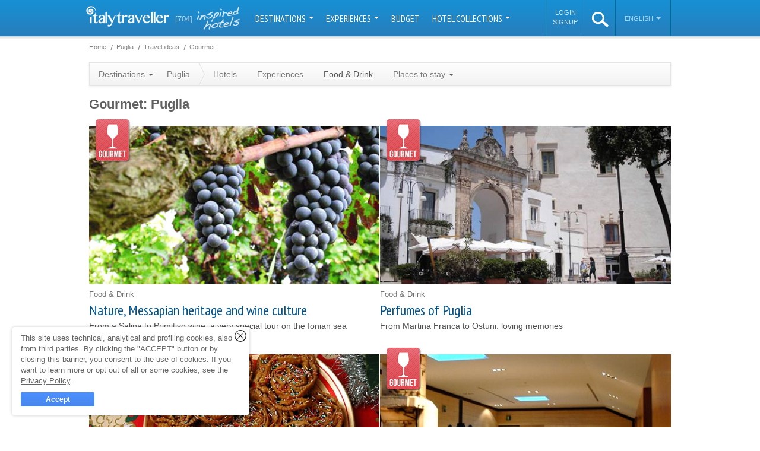

--- FILE ---
content_type: text/html; charset=utf-8
request_url: https://www.italytraveller.com/en/r/apulia/gourmet
body_size: 13961
content:
<!DOCTYPE html PUBLIC "-//W3C//DTD XHTML 1.0 Transitional//EN"
  "http://www.w3.org/TR/xhtml1/DTD/xhtml1-transitional.dtd">
<html xmlns="http://www.w3.org/1999/xhtml">
<head>
<link rel="stylesheet" type="text/css" href="/cache/all_9d448a0bdc61a72abf100e4dae481197_20240129121630.css" media="all" />
      <title>Puglia cuisine and best restaurants. Italy</title>
    <meta name="description" content="Savor the specialties of Puglia in the restaurants where the locals eat: we've selected only the best in Puglia for you!" />

    <link rel="shortcut icon" href="/inc/img/favicon.png" />

                        
        
                                                
    <script type="text/javascript">
WebFontConfig = {"google":{"families":["PT Sans Narrow:400,700","Dancing Script"]}};

  (function() {
    var wf = document.createElement('script');
    wf.src = ('https:' == document.location.protocol ? 'https' : 'http') + '://ajax.googleapis.com/ajax/libs/webfont/1/webfont.js';
    wf.type = 'text/javascript';
    wf.async = 'true';
    var s = document.getElementsByTagName('script')[0];
    s.parentNode.insertBefore(wf, s);
  })();
</script>

          <meta property="fb:page_id" content="272851582752603" />
      <meta property="og:type" content="company" />
      <meta property="og:site_name" content="ItalyTraveller.com" />
      <meta property="og:title" content="ItalyTraveller: 704 Luxury hotels and boutique hotels in Italy" />
      <meta property="og:description" content="Boutique hotel collection - Italy Traveller is a handpicked selection of luxury and boutique hotels in Italy" />
      <meta property="og:url" content="https://www.italytraveller.com/en/gourmet" />
      <meta property="og:image" content="/inc/img/social-fb.png" />
    
          <meta name="twitter:image" content="/inc/img/social-tw.png" />
    
    <link rel="publisher" href="https://plus.google.com/112231482900175203820" />

    <link rel="apple-touch-icon" sizes="57x57" href="/inc/img/touch-icon-57x57.jpg" />
    <link rel="apple-touch-icon" sizes="72x72" href="/inc/img/touch-icon-72x72.jpg" />
    <link rel="apple-touch-icon" sizes="114x114" href="/inc/img/touch-icon-114x114.jpg" />
    <link rel="apple-touch-icon" sizes="144x144" href="/inc/img/touch-icon-144x144.jpg" />

    <script>
  (function(w, d, s, l, i) {
    w[l] = w[l] || [];
    w[l].push({'gtm.start': new Date().getTime(),event: 'gtm.js'});
    var f = d.getElementsByTagName(s)[0], j = d.createElement(s), dl = l != 'dataLayer' ? '&l=' + l : '';
    j.async = true;
    j.src = 'https://www.googletagmanager.com/gtm.js?id=' + i + dl;
    f.parentNode.insertBefore(j, f);
  })(window, document, 'script', 'dataLayer', 'GTM-W9W2SJQ');
</script>
<script>
SalsaDataLayerOptions = {'type':'portal','portalSiteType':'portal','portalSiteId':2,'portalSiteName':'ItalyTraveller.com','portalSiteAnalyticsCode':'G-NTTD02MXV4','portalSiteAnalyticsAutoLinkDomains':'capri.com,capri.net,caprialberghi.com,capribooking.com,capriinsider.com,caprionline.it,elbainsider.com,ischiainsider.com,italytraveller.com,morganohotels.com,naplesbayferry.com,naplesinsider.com,positano.com,procidainsider.com,sorrentoinsider.com,visitpompeiivesuvius.com,amorosa.it,brigolante.com,caprirelaxboats.com,caprirelaxtransfers.com,casabuonocore.com,casamorgano.com,grassiboatpositano.com,mulino-capri.com,scalinatella.com,vicostreet.it,villaoliviero.it'};
</script>

  <meta name="generator" content="Salsa d3786a25fb" />
<meta name="copyright" content="(C) Copyright Capri On Line S.r.l." />
<meta name="salsa:info" content="area-gourmet.html" />
<link rel="alternate" href="https://www.italytraveller.com/it/r/puglia/gourmet" hreflang="it" />
<link rel="alternate" href="https://www.italytraveller.com/en/r/apulia/gourmet" hreflang="en" />
<link rel="alternate" href="https://www.italytraveller.com/en/r/apulia/gourmet" hreflang="x-default" />
<script>SalsaGlob = {"lang_id":2,"lang":"en","page":"area:gourmet"};</script>
<script src="/cache/5a3e32c411036ab333194a9e7aa6d9e1_20240129121630.js" type="text/javascript"></script>
</head>

<body id="area-gourmet" class="area experiences">
  <div id="header">
    <div id="lang-detection-advice"></div>

    <div class="in">
      <a href="https://www.italytraveller.com/" id="logo">
        <img alt="Italy Traveller - Italy Hotels" src="/inc/img/logo-italytraveller.png?v=3" width="140" height="35" />
      </a>

      <a href="/en/hotel-collection" class="count-hotels">
        <strong>[704]</strong>
        <span class="inspired-hotels">inspired hotels</span>
      </a>

      <ul id="nav">
                              <li class="dropdown-container">
              <a href="#" onclick="return false; onClickNav('navMain', 'Nav Main', 'Destinazioni');" class="dropdown-button">
                Destinations                <b class="caret"></b>
              </a>

              
              
              <div class="dropdown-panel dropdown-columns dropdown-3columns dropdown-panel-left" style="display:none">
                <ul>
                  <li class="all-destinations">
                    <a href="/en/destinations" onclick="onClickNav('navChild', 'Nav Child', 'Tutta l\'Italia');">
                      <span class="ico">All Italy</span>
                    </a>
                  </li>

                                      <li>
                      <a href="/en/d/islands" onclick="onClickNav('navChild', 'Nav Child', 'Isole');">
                        <span class="title">Islands</span>
                        <span class="subtitle">Capri, the Aeolian islands and the other pearls in the Italian sea</span>
                      </a>
                    </li>
                                      <li>
                      <a href="/en/d/lakes" onclick="onClickNav('navChild', 'Nav Child', 'Laghi');">
                        <span class="title">Lakes</span>
                        <span class="subtitle">Como, Bracciano, Garda: peace and tranquility </span>
                      </a>
                    </li>
                                      <li>
                      <a href="/en/d/mountain" onclick="onClickNav('navChild', 'Nav Child', 'Montagna');">
                        <span class="title">Mountain</span>
                        <span class="subtitle">Chalets, hotels and spas with altitude</span>
                      </a>
                    </li>
                                      <li>
                      <a href="/en/d/sea" onclick="onClickNav('navChild', 'Nav Child', 'Mare');">
                        <span class="title">Sea</span>
                        <span class="subtitle">Beautiful hotels dotted along Italy's never-ending coastline</span>
                      </a>
                    </li>
                                  </ul>

                                  <ul>
                                          <li>
                        <a href="/en/r/abruzzo-molise" onclick="onClickNav('navChild', 'Nav Child', 'Abruzzo\u0020e\u0020Molise');">
                          <span>Abruzzo and Molise</span>
                        </a>
                      </li>
                                          <li>
                        <a href="/en/r/amalfi-coast" onclick="onClickNav('navChild', 'Nav Child', 'Costiera\u0020Amalfitana');">
                          <span>Amalfi Coast</span>
                        </a>
                      </li>
                                          <li>
                        <a href="/en/r/naples" onclick="onClickNav('navChild', 'Nav Child', 'Napoli');">
                          <span>Bay of Naples</span>
                        </a>
                      </li>
                                          <li>
                        <a href="/en/r/calabria" onclick="onClickNav('navChild', 'Nav Child', 'Calabria');">
                          <span>Calabria and Basilicata</span>
                        </a>
                      </li>
                                          <li>
                        <a href="/en/r/capri-island" onclick="onClickNav('navChild', 'Nav Child', 'Isola\u0020di\u0020Capri');">
                          <span>Capri Island</span>
                        </a>
                      </li>
                                          <li>
                        <a href="/en/r/emilia-romagna" onclick="onClickNav('navChild', 'Nav Child', 'Emilia\u0020Romagna');">
                          <span>Emilia Romagna</span>
                        </a>
                      </li>
                                          <li>
                        <a href="/en/r/florence" onclick="onClickNav('navChild', 'Nav Child', 'Firenze');">
                          <span>Florence</span>
                        </a>
                      </li>
                                          <li>
                        <a href="/en/r/friuli-venezia-giulia" onclick="onClickNav('navChild', 'Nav Child', 'Friuli\u0020Venezia\u0020Giulia');">
                          <span>Friuli</span>
                        </a>
                      </li>
                                          <li>
                        <a href="/en/r/lazio" onclick="onClickNav('navChild', 'Nav Child', 'Lazio');">
                          <span>Lazio</span>
                        </a>
                      </li>
                                          <li>
                        <a href="/en/r/liguria" onclick="onClickNav('navChild', 'Nav Child', 'Liguria');">
                          <span>Liguria</span>
                        </a>
                      </li>
                                          <li>
                        <a href="/en/r/lombardy" onclick="onClickNav('navChild', 'Nav Child', 'Lombardia');">
                          <span>Lombardy</span>
                        </a>
                      </li>
                                      </ul>
                                  <ul>
                                          <li>
                        <a href="/en/r/marche" onclick="onClickNav('navChild', 'Nav Child', 'Marche');">
                          <span>Marche</span>
                        </a>
                      </li>
                                          <li>
                        <a href="/en/r/piedmont" onclick="onClickNav('navChild', 'Nav Child', 'Piemonte');">
                          <span>Piedmont and Valle d&#039;Aosta</span>
                        </a>
                      </li>
                                          <li class="menu-current">
                        <a href="/en/r/apulia" onclick="onClickNav('navChild', 'Nav Child', 'Puglia');">
                          <span>Puglia</span>
                        </a>
                      </li>
                                          <li>
                        <a href="/en/r/rome" onclick="onClickNav('navChild', 'Nav Child', 'Roma');">
                          <span>Rome</span>
                        </a>
                      </li>
                                          <li>
                        <a href="/en/r/sardinia" onclick="onClickNav('navChild', 'Nav Child', 'Sardegna');">
                          <span>Sardinia</span>
                        </a>
                      </li>
                                          <li>
                        <a href="/en/r/sicily" onclick="onClickNav('navChild', 'Nav Child', 'Sicilia');">
                          <span>Sicily</span>
                        </a>
                      </li>
                                          <li>
                        <a href="/en/r/trentino" onclick="onClickNav('navChild', 'Nav Child', 'Trentino\u0020Alto\u0020Adige');">
                          <span>Trentino Alto Adige</span>
                        </a>
                      </li>
                                          <li>
                        <a href="/en/r/tuscany" onclick="onClickNav('navChild', 'Nav Child', 'Toscana');">
                          <span>Tuscany</span>
                        </a>
                      </li>
                                          <li>
                        <a href="/en/r/umbria" onclick="onClickNav('navChild', 'Nav Child', 'Umbria');">
                          <span>Umbria</span>
                        </a>
                      </li>
                                          <li>
                        <a href="/en/r/veneto" onclick="onClickNav('navChild', 'Nav Child', 'Veneto');">
                          <span>Veneto</span>
                        </a>
                      </li>
                                          <li>
                        <a href="/en/r/venice" onclick="onClickNav('navChild', 'Nav Child', 'Venezia');">
                          <span>Venice</span>
                        </a>
                      </li>
                                      </ul>
                              </div>
            </li>
                                                      <li class="dropdown-container">
                <a href="#" onclick="return false; onClickNav('navMain', 'Nav Main', 'Idee\u0020di\u0020viaggio');" class="dropdown-button">
                  Experiences
                  <b class="caret"></b>
                </a>

                <div class="dropdown-panel" style="display:none">
                  <ul>
                                          <li>
                        <a href="/en/experiences" onclick="onClickNav('navChild', 'Nav Child', 'Tutte\u0020le\u0020Experience');">
                          <span class="ico">
                            All experiences

                                                      </span>
                        </a>
                      </li>
                                          <li>
                        <a href="/en/x/gourmet" onclick="onClickNav('navChild', 'Nav Child', 'Gourmet');">
                          <span>
                            Food &amp; Drink

                            <small class="count">92</small>                          </span>
                        </a>
                      </li>
                                          <li>
                        <a href="/en/x/wellness" onclick="onClickNav('navChild', 'Nav Child', 'Wellness');">
                          <span>
                            Wellness

                            <small class="count">30</small>                          </span>
                        </a>
                      </li>
                                          <li>
                        <a href="/en/x/wedding" onclick="onClickNav('navChild', 'Nav Child', 'Wedding');">
                          <span>
                            Wedding

                            <small class="count">3</small>                          </span>
                        </a>
                      </li>
                                          <li>
                        <a href="/en/x/itineraries" onclick="onClickNav('navChild', 'Nav Child', 'Itinerari');">
                          <span>
                            Itineraries

                            <small class="count">143</small>                          </span>
                        </a>
                      </li>
                                          <li>
                        <a href="/en/x/green" onclick="onClickNav('navChild', 'Nav Child', 'Natura');">
                          <span>
                            Nature

                            <small class="count">41</small>                          </span>
                        </a>
                      </li>
                                          <li>
                        <a href="/en/x/art" onclick="onClickNav('navChild', 'Nav Child', 'Arte');">
                          <span>
                            Art

                            <small class="count">67</small>                          </span>
                        </a>
                      </li>
                                          <li>
                        <a href="/en/x/shopping" onclick="onClickNav('navChild', 'Nav Child', 'Shopping');">
                          <span>
                            Shopping

                            <small class="count">21</small>                          </span>
                        </a>
                      </li>
                                      </ul>
                </div>
              </li>
                                                                  <li>
                <a href="/en/hotels" onclick="onClickNav('navMain', 'Nav Main', 'Budget');">
                  Budget
                </a>
              </li>
                                                                  <li class="dropdown-container">
                <a href="#" onclick="return false; onClickNav('navMain', 'Nav Main', 'Hotel\u0020Collection');" class="dropdown-button">
                  Hotel Collections
                  <b class="caret"></b>
                </a>

                <div class="dropdown-panel" style="display:none">
                  <ul>
                                          <li>
                        <a href="/en/hotel-collection" onclick="onClickNav('navChild', 'Nav Child', 'Tutte\u0020le\u0020Collection');">
                          <span class="ico">
                            All Collections

                                                      </span>
                        </a>
                      </li>
                                          <li>
                        <a href="/en/hotels" onclick="onClickNav('navChild', 'Nav Child', 'Luxury');">
                          <span>
                            Luxury

                            <small class="count">189</small>                          </span>
                        </a>
                      </li>
                                          <li>
                        <a href="/en/hotels" onclick="onClickNav('navChild', 'Nav Child', 'Budget');">
                          <span>
                            Budget

                            <small class="count">1</small>                          </span>
                        </a>
                      </li>
                                          <li>
                        <a href="/en/hotels" onclick="onClickNav('navChild', 'Nav Child', 'Pool');">
                          <span>
                            Pool

                            <small class="count">426</small>                          </span>
                        </a>
                      </li>
                                          <li>
                        <a href="/en/hotels" onclick="onClickNav('navChild', 'Nav Child', 'Design');">
                          <span>
                            Design

                            <small class="count">23</small>                          </span>
                        </a>
                      </li>
                                          <li>
                        <a href="/en/hotels" onclick="onClickNav('navChild', 'Nav Child', 'Spiaggia');">
                          <span>
                            Beach

                            <small class="count">56</small>                          </span>
                        </a>
                      </li>
                                          <li>
                        <a href="/en/hotels" onclick="onClickNav('navChild', 'Nav Child', 'Castelli');">
                          <span>
                            Castles

                            <small class="count">21</small>                          </span>
                        </a>
                      </li>
                                          <li>
                        <a href="/en/hotels" onclick="onClickNav('navChild', 'Nav Child', 'Neve');">
                          <span>
                            Snow

                            <small class="count">26</small>                          </span>
                        </a>
                      </li>
                                          <li>
                        <a href="/en/hotels" onclick="onClickNav('navChild', 'Nav Child', 'Golf');">
                          <span>
                            Golf

                            <small class="count">11</small>                          </span>
                        </a>
                      </li>
                                          <li>
                        <a href="/en/hotels" onclick="onClickNav('navChild', 'Nav Child', 'Country');">
                          <span>
                            Country

                            <small class="count">104</small>                          </span>
                        </a>
                      </li>
                                          <li>
                        <a href="/en/hotels" onclick="onClickNav('navChild', 'Nav Child', 'Mare');">
                          <span>
                            Sea

                            <small class="count">260</small>                          </span>
                        </a>
                      </li>
                                          <li>
                        <a href="/en/hotels" onclick="onClickNav('navChild', 'Nav Child', 'Alberghi\u0020diffusi');">
                          <span>
                            Scattered hotels

                            <small class="count">12</small>                          </span>
                        </a>
                      </li>
                                          <li>
                        <a href="/en/hotels" onclick="onClickNav('navChild', 'Nav Child', 'Montagna');">
                          <span>
                            Mountain

                            <small class="count">49</small>                          </span>
                        </a>
                      </li>
                                          <li>
                        <a href="/en/hotels" onclick="onClickNav('navChild', 'Nav Child', 'Isole');">
                          <span>
                            Islands

                            <small class="count">50</small>                          </span>
                        </a>
                      </li>
                                          <li>
                        <a href="/en/hotels" onclick="onClickNav('navChild', 'Nav Child', 'Wellness');">
                          <span>
                            Wellness

                            <small class="count">151</small>                          </span>
                        </a>
                      </li>
                                          <li>
                        <a href="/en/hotels" onclick="onClickNav('navChild', 'Nav Child', 'Wine');">
                          <span>
                            Wine

                            <small class="count">31</small>                          </span>
                        </a>
                      </li>
                                          <li>
                        <a href="/en/hotels" onclick="onClickNav('navChild', 'Nav Child', 'Unici');">
                          <span>
                            Unusual

                            <small class="count">14</small>                          </span>
                        </a>
                      </li>
                                          <li>
                        <a href="/en/hotels" onclick="onClickNav('navChild', 'Nav Child', 'Laghi');">
                          <span>
                            Lakes

                            <small class="count">29</small>                          </span>
                        </a>
                      </li>
                                      </ul>
                </div>
              </li>
                                    </ul>

      <script>
        var onClickNav = function(event, category, label) {
          SalsaDataLayer.event(event, category, 'click', label);
        };
      </script>

      <ul id="nav-alt">
          <li id="nav-account-login">
    <ul>
      <li>
        <a href="/en/account?type=login" rel="nofollow">Login</a>
      </li>

      <li>
        <a href="/en/account?type=signup" rel="nofollow">Signup</a>
      </li>
    </ul>
  </li>
        <li id="search" class="dropdown-container">
          <a id="search-button" href="#">
            <img alt="search" src="/inc/img/ico-search-xl.png" width="28px" height="25px" />
          </a>

          <div class="dropdown-panel" style="display:none">
            <form action="/en/search-result" method="get">
              <fieldset>
                <input id="search-input" type="text" name="search_query" placeholder="Search..." autocomplete="off" spellcheck="false" />

                <b class="ico"></b>
              </fieldset>
            </form>
          </div>
        </li><li id="lang" class="dropdown-container">
          <a href="#" onclick="return false;" class="dropdown-button">
            English
            <b class="caret"></b>
          </a>

          <div class="dropdown-panel dropdown-panel-right" style="display:none">
            <ul>
              <li class="nav-header">Choose language</li>

                              <li><a href="https://www.italytraveller.com/it/r/puglia/gourmet"><span>Italiano</span></a></li>
                              <li class="menu-current"><a href="/en/r/apulia/gourmet"><span>English</span></a></li>
                          </ul>
          </div>
        </li>
      </ul>
    </div>
  </div>

  <div id="content">
    
    <div class="in">
        <div id="main">
            
    
  <ul class="breadcrumb" id="breadcrumb-top">
    <li class="first">
      <a href="https://www.italytraveller.com/">
        <span>Home</span>
      </a>
    </li>

            <li itemscope itemtype="http://data-vocabulary.org/Breadcrumb"><a href="/en/r/apulia" itemprop="url"><span itemprop="title">Puglia</span></a></li>
            <li itemscope itemtype="http://data-vocabulary.org/Breadcrumb"><a href="/en/r/apulia/experiences" itemprop="url"><span itemprop="title">Travel ideas</span></a></li>
            <li class="last" itemscope itemtype="http://data-vocabulary.org/Breadcrumb"><a href="/en/r/apulia/gourmet" itemprop="url"><span itemprop="title">Gourmet</span></a></li>
      </ul>

    
  <ul class="breadcrumb" id="breadcrumb-bottom">
    <li class="first">
      <a href="https://www.italytraveller.com/">
        <span>Home</span>
      </a>
    </li>

            <li itemscope itemtype="http://data-vocabulary.org/Breadcrumb"><a href="/en/r/apulia" itemprop="url"><span itemprop="title">Puglia</span></a></li>
            <li itemscope itemtype="http://data-vocabulary.org/Breadcrumb"><a href="/en/r/apulia/experiences" itemprop="url"><span itemprop="title">Travel ideas</span></a></li>
            <li class="last" itemscope itemtype="http://data-vocabulary.org/Breadcrumb"><a href="/en/r/apulia/gourmet" itemprop="url"><span itemprop="title">Gourmet</span></a></li>
      </ul>


    
    <ul class="nav">
  <li class="dropdown-container">
    <a href="#" onclick="return false;" class="dropdown-button">
      Destinations      <b class="caret"></b>
    </a>

    
    <div class="dropdown-panel dropdown-columns dropdown-2columns dropdown-panel-left" style="display:none">
              <ul>
                      <li>
              <a href="/en/r/abruzzo-molise">
                <span>Abruzzo and Molise</span>
              </a>
            </li>
                      <li>
              <a href="/en/r/amalfi-coast">
                <span>Amalfi Coast</span>
              </a>
            </li>
                      <li>
              <a href="/en/r/naples">
                <span>Bay of Naples</span>
              </a>
            </li>
                      <li>
              <a href="/en/r/calabria">
                <span>Calabria and Basilicata</span>
              </a>
            </li>
                      <li>
              <a href="/en/r/capri-island">
                <span>Capri Island</span>
              </a>
            </li>
                      <li>
              <a href="/en/r/emilia-romagna">
                <span>Emilia Romagna</span>
              </a>
            </li>
                      <li>
              <a href="/en/r/florence">
                <span>Florence</span>
              </a>
            </li>
                      <li>
              <a href="/en/r/friuli-venezia-giulia">
                <span>Friuli</span>
              </a>
            </li>
                      <li>
              <a href="/en/r/lazio">
                <span>Lazio</span>
              </a>
            </li>
                      <li>
              <a href="/en/r/liguria">
                <span>Liguria</span>
              </a>
            </li>
                      <li>
              <a href="/en/r/lombardy">
                <span>Lombardy</span>
              </a>
            </li>
                  </ul>
              <ul>
                      <li>
              <a href="/en/r/marche">
                <span>Marche</span>
              </a>
            </li>
                      <li>
              <a href="/en/r/piedmont">
                <span>Piedmont and Valle d&#039;Aosta</span>
              </a>
            </li>
                      <li class="menu-current">
              <a href="/en/r/apulia">
                <span>Puglia</span>
              </a>
            </li>
                      <li>
              <a href="/en/r/rome">
                <span>Rome</span>
              </a>
            </li>
                      <li>
              <a href="/en/r/sardinia">
                <span>Sardinia</span>
              </a>
            </li>
                      <li>
              <a href="/en/r/sicily">
                <span>Sicily</span>
              </a>
            </li>
                      <li>
              <a href="/en/r/trentino">
                <span>Trentino Alto Adige</span>
              </a>
            </li>
                      <li>
              <a href="/en/r/tuscany">
                <span>Tuscany</span>
              </a>
            </li>
                      <li>
              <a href="/en/r/umbria">
                <span>Umbria</span>
              </a>
            </li>
                      <li>
              <a href="/en/r/veneto">
                <span>Veneto</span>
              </a>
            </li>
                      <li>
              <a href="/en/r/venice">
                <span>Venice</span>
              </a>
            </li>
                  </ul>
          </div>
  </li>
  <li class="no-current">
    <a href="/en/r/apulia" class="parent">
      <span>Puglia</span>
    </a>

    <ul class="nav">
      <li>
        <a href="/en/r/apulia/hotels">
          Hotels        </a>
      </li>
      <li>
        <a href="/en/r/apulia/experiences">
          Experiences        </a>
      </li>
            <li class="current">
        <a href="/en/r/apulia/gourmet">
          Food &amp; Drink        </a>
      </li>
      <li class="dropdown-container">
        <a href="#" onclick="return false;" class="dropdown-button">
          Places to stay          <b class="caret"></b>
        </a>

        
                          
        <div class="dropdown-panel dropdown-columns dropdown-3columns dropdown-panel-right" style="display:none">
                      <ul>
                              <li>
                  <a href="/en/r/apulia/s/alberobello">
                    <span>Alberobello</span>
                  </a>
                </li>
                              <li>
                  <a href="/en/r/apulia/s/andria">
                    <span>Andria</span>
                  </a>
                </li>
                              <li>
                  <a href="/en/r/apulia/s/bari">
                    <span>Bari</span>
                  </a>
                </li>
                              <li>
                  <a href="/en/r/apulia/s/barletta">
                    <span>Barletta</span>
                  </a>
                </li>
                              <li>
                  <a href="/en/r/apulia/s/brindisi">
                    <span>Brindisi</span>
                  </a>
                </li>
                              <li>
                  <a href="/en/r/apulia/s/canosa-di-puglia">
                    <span>Canosa di Puglia</span>
                  </a>
                </li>
                              <li>
                  <a href="/en/r/apulia/s/cisternino">
                    <span>Cisternino</span>
                  </a>
                </li>
                              <li>
                  <a href="/en/r/apulia/s/foggia">
                    <span>Foggia</span>
                  </a>
                </li>
                              <li>
                  <a href="/en/r/apulia/s/gallipoli">
                    <span>Gallipoli</span>
                  </a>
                </li>
                              <li>
                  <a href="/en/r/apulia/s/gargano">
                    <span>Gargano</span>
                  </a>
                </li>
                          </ul>
                      <ul>
                              <li>
                  <a href="/en/r/apulia/s/ginosa">
                    <span>Ginosa</span>
                  </a>
                </li>
                              <li>
                  <a href="/en/r/apulia/s/lecce">
                    <span>Lecce</span>
                  </a>
                </li>
                              <li>
                  <a href="/en/r/apulia/s/locorotondo">
                    <span>Locorotondo</span>
                  </a>
                </li>
                              <li>
                  <a href="/en/r/apulia/s/manduria">
                    <span>Manduria</span>
                  </a>
                </li>
                              <li>
                  <a href="/en/r/apulia/s/manfredonia">
                    <span>Manfredonia</span>
                  </a>
                </li>
                              <li>
                  <a href="/en/r/apulia/s/margherita-di-savoia">
                    <span>Margherita di Savoia</span>
                  </a>
                </li>
                              <li>
                  <a href="/en/r/apulia/s/martina-franca">
                    <span>Martina Franca</span>
                  </a>
                </li>
                              <li>
                  <a href="/en/r/apulia/s/mattinata">
                    <span>Mattinata</span>
                  </a>
                </li>
                              <li>
                  <a href="/en/r/apulia/s/nardo">
                    <span>Nardò</span>
                  </a>
                </li>
                              <li>
                  <a href="/en/r/apulia/s/ostuni">
                    <span>Ostuni</span>
                  </a>
                </li>
                          </ul>
                      <ul>
                              <li>
                  <a href="/en/r/apulia/s/otranto">
                    <span>Otranto</span>
                  </a>
                </li>
                              <li>
                  <a href="/en/r/apulia/s/peschici">
                    <span>Peschici</span>
                  </a>
                </li>
                              <li>
                  <a href="/en/r/apulia/s/polignano-a-mare">
                    <span>Polignano a Mare</span>
                  </a>
                </li>
                              <li>
                  <a href="/en/r/apulia/s/san-giovanni-rotondo">
                    <span>San Giovanni Rotondo</span>
                  </a>
                </li>
                              <li>
                  <a href="/en/r/apulia/s/santa-maria-di-leuca">
                    <span>Santa Maria di Leuca</span>
                  </a>
                </li>
                              <li>
                  <a href="/en/r/apulia/s/taranto">
                    <span>Taranto</span>
                  </a>
                </li>
                              <li>
                  <a href="/en/r/apulia/s/trani">
                    <span>Trani</span>
                  </a>
                </li>
                              <li>
                  <a href="/en/r/apulia/s/tremiti-islands">
                    <span>Tremiti Islands</span>
                  </a>
                </li>
                              <li>
                  <a href="/en/r/apulia/s/ugento">
                    <span>Ugento</span>
                  </a>
                </li>
                              <li>
                  <a href="/en/r/apulia/s/vieste">
                    <span>Vieste</span>
                  </a>
                </li>
                          </ul>
                  </div>
      </li>
    </ul>
  </li>

  </ul>


      
    <div class="hwrap collection experiences">
      <h1 class="title">Gourmet: Puglia</h1>

              <div class="rows">
                          
  
  <div class="row banner experience">
    <a href="        
  /en/e/nature-messapian-heritage-and-wine-culture
" class="img">
      <img src="https://files.caprionline.it/article/9342_Wine_tour_e_passeggiate_a/imagemain/1_z.20181030175607.jpg" alt="Nature, Messapian heritage and wine culture" width="490" height="267" />
    </a>

    <p class="category">
      Food & Drink
      <span class="area">(Puglia)</span>
      <a href="/en/x/gourmet" class="badge cat-gourmet">Food & Drink</a>
    </p>

    <h4><a href="        
  /en/e/nature-messapian-heritage-and-wine-culture
">Nature, Messapian heritage and wine culture</a></h4>

          <p class="subtitle">From a Salina to Primitivo wine, a very special tour on the Ionian sea</p>
    
      </div>

                          
  
  <div class="row banner experience">
    <a href="        
  /en/e/perfumes-of-puglia
" class="img">
      <img src="https://files.caprionline.it/article/8854_Puglia,_due_sfumature_di_/imagemain/1_z.20181030175558.jpg" alt="Perfumes of Puglia" width="490" height="267" />
    </a>

    <p class="category">
      Food & Drink
      <span class="area">(Puglia)</span>
      <a href="/en/x/gourmet" class="badge cat-gourmet">Food & Drink</a>
    </p>

    <h4><a href="        
  /en/e/perfumes-of-puglia
">Perfumes of Puglia</a></h4>

          <p class="subtitle">From Martina Franca to Ostuni: loving memories</p>
    
      </div>

                  </div>
              <div class="rows">
                          
  
  <div class="row banner experience">
    <a href="        
  /en/e/gourmet-christmas-in-puglia
" class="img">
      <img src="https://files.caprionline.it/article/8264_Il_Natale_goloso_di_Lecce/imagemain/1_z.20181030175544.jpg" alt="Gourmet Christmas in Puglia" width="490" height="267" />
    </a>

    <p class="category">
      Food & Drink
      <span class="area">(Puglia)</span>
      <a href="/en/x/gourmet" class="badge cat-gourmet">Food & Drink</a>
    </p>

    <h4><a href="        
  /en/e/gourmet-christmas-in-puglia
">Gourmet Christmas in Puglia</a></h4>

          <p class="subtitle">An unforgettable festive feast in the city of Lecce</p>
    
      </div>

                          
  
  <div class="row banner experience">
    <a href="        
  /en/e/rose-of-salento
" class="img">
      <img src="https://files.caprionline.it/article/6598_Il_rosato_del_Salento/imagemain/1_z.20181030175228.jpg" alt="Rosè of Salento" width="490" height="267" />
    </a>

    <p class="category">
      Food & Drink
      <span class="area">(Puglia)</span>
      <a href="/en/x/gourmet" class="badge cat-gourmet">Food & Drink</a>
    </p>

    <h4><a href="        
  /en/e/rose-of-salento
">Rosè of Salento</a></h4>

          <p class="subtitle">The Leone de Castris winery and the history of Puglian wine.</p>
    
      </div>

                  </div>
              <div class="rows">
                          
  
  <div class="row banner experience">
    <a href="        
  /en/e/taste-laboratory
" class="img">
      <img src="https://files.caprionline.it/article/5943_Laboratorio_del_gusto/imagemain/1_z.20181030175109.jpg" alt="Taste laboratory" width="490" height="267" />
    </a>

    <p class="category">
      Food & Drink
      <span class="area">(Puglia)</span>
      <a href="/en/x/gourmet" class="badge cat-gourmet">Food & Drink</a>
    </p>

    <h4><a href="        
  /en/e/taste-laboratory
">Taste laboratory</a></h4>

          <p class="subtitle">Cooking lessons, celebrity chefs and theater in Puglia.</p>
    
      </div>

                          
  
  <div class="row banner experience">
    <a href="        
  /en/e/recipe-from-a-white-city
" class="img">
      <img src="https://files.caprionline.it/article/5483_Le_ricette_della_Citt_Bi/imagemain/1_z.20181030175101.jpg" alt="Recipe from a White City " width="490" height="267" />
    </a>

    <p class="category">
      Food & Drink
      <span class="area">(Puglia)</span>
      <a href="/en/x/gourmet" class="badge cat-gourmet">Food & Drink</a>
    </p>

    <h4><a href="        
  /en/e/recipe-from-a-white-city
">Recipe from a White City </a></h4>

          <p class="subtitle">In the kitchen of one of Puglia's traditional restaurants.</p>
    
      </div>

                  </div>
              <div class="rows last">
                          
  
  <div class="row banner experience">
    <a href="        
  /en/e/wine-and-friendship
" class="img">
      <img src="https://files.caprionline.it/article/5495_Storia_di_vino_e_amicizia/imagemain/1_z.20181030175102.jpg" alt="Drinking partners" width="490" height="267" />
    </a>

    <p class="category">
      Food & Drink
      <span class="area">(Puglia)</span>
      <a href="/en/x/gourmet" class="badge cat-gourmet">Food & Drink</a>
    </p>

    <h4><a href="        
  /en/e/wine-and-friendship
">Drinking partners</a></h4>

          <p class="subtitle">Discovering the wines of Salento in the cellars of Castel di Salve.</p>
    
      </div>

                  </div>
          </div>

    
          <div class="hwrap collection restaurant-tips">
        <h2 class="title">Puglia: restaurants recommended by hotels</h2>

        <div id="restaurant-tips">
          
  
  <div class="row banner tip">        
          <div class="img">
        <img src="https://files.caprionline.it/article/12705_Ristorante_La_Corte/imagemain/ingresso-20ristorante_q_0_0_386.20170804191415.jpg" alt="La Corte Restaurant" width="55" height="55" />
      </div>
    
    <dl class="abstract">
      <dt>La Corte Restaurant</dt>

      <dd class="body">Do you want to find the perfect combination of quality products, creative innovation and Apulian tradition? Surely at the restaurant &quot;La Corte&quot; of the Masseria Santa Teresa in Sannicola you can!</dd>
      <dd class="phone"></dd>
      <dd class="hotel">
        Recommended by:
        <div class="hotel-tips">
                      <img src="https://files.caprionline.it/card_tips_author/354-masseria-relais-santa-teresa/image/CHIOCCIOLA-IONIAN_t_0_28_120.20180423170153.jpg" width="57" height="43" class="img" />
          
          <div class="abstract">
            <span class="name">IONIAN TRAVEL</span>
            <span class="role">(Responsabile Commerciale)</span>

            <span class="card">
              <a href="/en/z/masseria-relais-santa-teresa">Masseria Relais Santa Teresa</a>
              <span class="city">Sannicola</span>
            </span>
          </div>
        </div>
      </dd>
    </dl>
  </div>

    
  <div class="row banner tip">        
          <div class="img">
        <img src="https://files.caprionline.it/article/12543_Damiano_s_Club_Lounge/imagemain/Damiano-s-Club-Lounge-iberotel-apulia_q_0_0_441.20170804191326.png" alt="Damiano&#039;s Club Lounge" width="55" height="55" />
      </div>
    
    <dl class="abstract">
      <dt>Damiano&#039;s Club Lounge</dt>

      <dd class="body">For your evenings of music and fun on the magnificent terrace with a spectacular swimming pool view.
</dd>
      <dd class="phone"></dd>
      <dd class="hotel">
        Recommended by:
        <div class="hotel-tips">
                      <img src="https://files.caprionline.it/card_tips_author/83-iberotel-apulia/image/Schermata-2016-11-16-alle-16-18-13_t_0_0_144.20170804134810.png" width="57" height="43" class="img" />
          
          <div class="abstract">
            <span class="name">Beatrice Longo</span>
            <span class="role">(Commercial consultant)</span>

            <span class="card">
              <a href="/en/z/vivosa-apulia-resort">Vivosa Apulia Resort</a>
              <span class="city">Ugento</span>
            </span>
          </div>
        </div>
      </dd>
    </dl>
  </div>

    
  <div class="row banner tip">        
          <div class="img">
        <img src="https://files.caprionline.it/article/10691_TRATTORIA_TIPICA_VARDACEL/imagemain/Vardaceli3_q_0_11_401.20181030175847.jpg" alt="Vardaceli Restaurant" width="55" height="55" />
      </div>
    
    <dl class="abstract">
      <dt>Vardaceli Restaurant</dt>

      <dd class="body">To taste the simple dishes of the territory, the owner and his son of the restaurant Vardaceli will wait for you, at just  2 km from La macchiola.
</dd>
      <dd class="phone">+393891774580
</dd>
      <dd class="hotel">
        Recommended by:
        <div class="hotel-tips">
                      <img src="https://files.caprionline.it/card_tips_author/319-la-macchiola/image/antonio-anna-azienda_t_0_0_120.20170804134812.jpg" width="57" height="43" class="img" />
          
          <div class="abstract">
            <span class="name">Anna Addario</span>
            <span class="role">(Proprietaria)</span>

            <span class="card">
              <a href="/en/z/la-macchiola">La Macchiola</a>
              <span class="city">Spongano</span>
            </span>
          </div>
        </div>
      </dd>
    </dl>
  </div>

      <b class="clear"></b>
          </div>

                  <p class="refresh"><span>Others</span></p>
              </div>

      <script type="text/javascript">
        window.addEvent("domready", function() {
          var refresh = document.getElements('.restaurant-tips .refresh');

          refresh.addEvent('click', function() {
            new Request({
              url: '/salsa_call.php?_call=ajax&lang=en&_file=aW5jbHVkZXMvZ291cm1ldC10aXBzLmluYw&_hash=25694e27d61095204f2d9479c50af9344863ed2302a84c757bb52006d4c16dbd&_params=YToxOntzOjQ6ImxhbmciO3M6MjoiZW4iO30',
              method: 'get',
              evalScripts: true,
              useSpinner: true,
              spinnerTarget: document.id('restaurant-tips'),
              spinnerOptions: {
                containerPosition: { position: 'topCenter' }
              },
              data: {
                area_id: 18
              },
              onRequest: function() {
                refresh.addClass("progress");
              },
              onSuccess: function(data) {
                refresh.removeClass("progress");
                document.id('restaurant-tips').set('html', data);
              }
            }).send();
          });
        });
      </script>
    
    
    <div class="hwrap collection adlinks">
      <h2 class="title">Puglia: gourmet addresses</h2>

      <p class="adlinks-map">
        <a
  id="view-map"    class="salsa-button salsa-button-base salsa-button-google salsa-button-google-small salsa-button-google-light"
  href="#"
                >
  <span class="salsa-button-in">
          Map
      </span>

      <b
   id="view-map-loading"  class="salsa-loading-wrapper salsa-loading-small
  salsa-loading-dark
    salsa-loading-overlay  salsa-loading-hidden"></b>
  </a>
      </p>
  
      <div id="box-map">
        

    
<div id="google-map" style="width:100%;height:550px;"></div>

  <script type="text/javascript">
    window.addEvent("domready", function() {
      var map = new SalsaMap({
        map_canvas: 'google-map',
        fit_bounds: true,
        zoom: 8,
        center: {
          latitude: 41.0130657870063,
          longitude: 16.58935546875
        }
      });
  
        
            
      document.id("google-map").store("map", map);
    });
  </script>
      
        <script type="text/javascript">
  window.addEvent("domready", function() {
    var markers = [];

    
          
                
    markers.include({
      latitude: 39.936565,
      longitude: 18.11564999999996,
      icon_type: "restaurant_small",
      title: "Il Mulino di Alcantara",
      info_win_tpl: "\u003Cdiv\u0020class\u003D\u0022gm\u002Dtooltip\u0020gm\u002Dtooltip\u002Dsight\u0020gm\u002Dtooltip\u002Dadlink\u0022\u003E\u0020\u003Cdiv\u0020class\u003D\u0022img\u0022\u003E\u0020\u003Ca\u0020href\u003D\u0022\u0025url\u0025\u0022\u0020rel\u003D\u0022nofollow\u0022\u0020target\u003D\u0022_blank\u0022\u003E\u0020\u003Cimg\u0020alt\u003D\u0022\u0025title\u0025\u0022\u0020src\u003D\u0022\u0025image_url\u0025\u0022\u0020width\u003D\u002255\u0022\u0020height\u003D\u002241\u0022\u0020\/\u003E\u0020\u003C\/a\u003E\u0020\u003C\/div\u003E\u0020\u003Cp\u0020class\u003D\u0022abstract\u0022\u003E\u0020\u003Ca\u0020href\u003D\u0022\u0025url\u0025\u0022\u0020rel\u003D\u0022nofollow\u0022\u0020target\u003D\u0022_blank\u0022\u003E\u0025title\u0025\u003C\/a\u003E\u0020\u003C\/p\u003E\u0020\u003C\/div\u003E",
      info_win_data: {"id":"8794","title":"Il&#x20;Mulino&#x20;di&#x20;Alcantara","url":"http:\/\/www.ilmulinodialcantara.it","image_url":"https:\/\/files.caprionline.it\/article\/8794_Il_Mulino_di_Alcantara\/imagemain\/1_webthumbsmall.20181030175556.gif"}
    });
                  
    markers.include({
      latitude: 41.4623351,
      longitude: 15.5446997,
      icon_type: "restaurant_small",
      title: "La Chiusa delle More",
      info_win_tpl: "\u003Cdiv\u0020class\u003D\u0022gm\u002Dtooltip\u0020gm\u002Dtooltip\u002Dsight\u0020gm\u002Dtooltip\u002Dadlink\u0022\u003E\u0020\u003Cdiv\u0020class\u003D\u0022img\u0022\u003E\u0020\u003Ca\u0020href\u003D\u0022\u0025url\u0025\u0022\u0020rel\u003D\u0022nofollow\u0022\u0020target\u003D\u0022_blank\u0022\u003E\u0020\u003Cimg\u0020alt\u003D\u0022\u0025title\u0025\u0022\u0020src\u003D\u0022\u0025image_url\u0025\u0022\u0020width\u003D\u002255\u0022\u0020height\u003D\u002241\u0022\u0020\/\u003E\u0020\u003C\/a\u003E\u0020\u003C\/div\u003E\u0020\u003Cp\u0020class\u003D\u0022abstract\u0022\u003E\u0020\u003Ca\u0020href\u003D\u0022\u0025url\u0025\u0022\u0020rel\u003D\u0022nofollow\u0022\u0020target\u003D\u0022_blank\u0022\u003E\u0025title\u0025\u003C\/a\u003E\u0020\u003C\/p\u003E\u0020\u003C\/div\u003E",
      info_win_data: {"id":"6997","title":"La&#x20;Chiusa&#x20;delle&#x20;More","url":"http:\/\/www.lachiusadellemore.it","image_url":"https:\/\/files.caprionline.it\/article\/6997_La_Chiusa_delle_More\/imagemain\/1_webthumbsmall.20181030175235.gif"}
    });
                  
    markers.include({
      latitude: 40.83572957018016,
      longitude: 17.36039400100708,
      icon_type: "restaurant_small",
      title: "San Domenico",
      info_win_tpl: "\u003Cdiv\u0020class\u003D\u0022gm\u002Dtooltip\u0020gm\u002Dtooltip\u002Dsight\u0020gm\u002Dtooltip\u002Dadlink\u0022\u003E\u0020\u003Cdiv\u0020class\u003D\u0022img\u0022\u003E\u0020\u003Ca\u0020href\u003D\u0022\u0025url\u0025\u0022\u0020rel\u003D\u0022nofollow\u0022\u0020target\u003D\u0022_blank\u0022\u003E\u0020\u003Cimg\u0020alt\u003D\u0022\u0025title\u0025\u0022\u0020src\u003D\u0022\u0025image_url\u0025\u0022\u0020width\u003D\u002255\u0022\u0020height\u003D\u002241\u0022\u0020\/\u003E\u0020\u003C\/a\u003E\u0020\u003C\/div\u003E\u0020\u003Cp\u0020class\u003D\u0022abstract\u0022\u003E\u0020\u003Ca\u0020href\u003D\u0022\u0025url\u0025\u0022\u0020rel\u003D\u0022nofollow\u0022\u0020target\u003D\u0022_blank\u0022\u003E\u0025title\u0025\u003C\/a\u003E\u0020\u003C\/p\u003E\u0020\u003C\/div\u003E",
      info_win_data: {"id":"4754","title":"San&#x20;Domenico","url":"http:\/\/www.masseriasandomenico.com","image_url":"https:\/\/files.caprionline.it\/article\/4754_San_Domenico\/imagemain\/1_webthumbsmall.20181030175052.gif"}
    });
                  
    markers.include({
      latitude: 40.70741722075444,
      longitude: 17.659385204315186,
      icon_type: "restaurant_small",
      title: "Già Sotto l&#039;Arco",
      info_win_tpl: "\u003Cdiv\u0020class\u003D\u0022gm\u002Dtooltip\u0020gm\u002Dtooltip\u002Dsight\u0020gm\u002Dtooltip\u002Dadlink\u0022\u003E\u0020\u003Cdiv\u0020class\u003D\u0022img\u0022\u003E\u0020\u003Ca\u0020href\u003D\u0022\u0025url\u0025\u0022\u0020rel\u003D\u0022nofollow\u0022\u0020target\u003D\u0022_blank\u0022\u003E\u0020\u003Cimg\u0020alt\u003D\u0022\u0025title\u0025\u0022\u0020src\u003D\u0022\u0025image_url\u0025\u0022\u0020width\u003D\u002255\u0022\u0020height\u003D\u002241\u0022\u0020\/\u003E\u0020\u003C\/a\u003E\u0020\u003C\/div\u003E\u0020\u003Cp\u0020class\u003D\u0022abstract\u0022\u003E\u0020\u003Ca\u0020href\u003D\u0022\u0025url\u0025\u0022\u0020rel\u003D\u0022nofollow\u0022\u0020target\u003D\u0022_blank\u0022\u003E\u0025title\u0025\u003C\/a\u003E\u0020\u003C\/p\u003E\u0020\u003C\/div\u003E",
      info_win_data: {"id":"4758","title":"Gi&#x00E0;&#x20;Sotto&#x20;l&#x27;Arco","url":"http:\/\/www.giasottolarco.it","image_url":"https:\/\/files.caprionline.it\/article\/4758_Gi_Sotto_l_Arco\/imagemain\/1_webthumbsmall.20181030175052.gif"}
    });
                  
    markers.include({
      latitude: 41.707154251844734,
      longitude: 15.95541000366211,
      icon_type: "restaurant_small",
      title: "Li Jalantuúmene",
      info_win_tpl: "\u003Cdiv\u0020class\u003D\u0022gm\u002Dtooltip\u0020gm\u002Dtooltip\u002Dsight\u0020gm\u002Dtooltip\u002Dadlink\u0022\u003E\u0020\u003Cdiv\u0020class\u003D\u0022img\u0022\u003E\u0020\u003Ca\u0020href\u003D\u0022\u0025url\u0025\u0022\u0020rel\u003D\u0022nofollow\u0022\u0020target\u003D\u0022_blank\u0022\u003E\u0020\u003Cimg\u0020alt\u003D\u0022\u0025title\u0025\u0022\u0020src\u003D\u0022\u0025image_url\u0025\u0022\u0020width\u003D\u002255\u0022\u0020height\u003D\u002241\u0022\u0020\/\u003E\u0020\u003C\/a\u003E\u0020\u003C\/div\u003E\u0020\u003Cp\u0020class\u003D\u0022abstract\u0022\u003E\u0020\u003Ca\u0020href\u003D\u0022\u0025url\u0025\u0022\u0020rel\u003D\u0022nofollow\u0022\u0020target\u003D\u0022_blank\u0022\u003E\u0025title\u0025\u003C\/a\u003E\u0020\u003C\/p\u003E\u0020\u003C\/div\u003E",
      info_win_data: {"id":"4753","title":"Li&#x20;Jalantu&#x00FA;mene","url":"http:\/\/www.li-jalantuumene.it","image_url":"https:\/\/files.caprionline.it\/article\/4753_Li_Jalantumene\/imagemain\/1_webthumbsmall.20181030175052.gif"}
    });
                  
    markers.include({
      latitude: 41.138605051055144,
      longitude: 16.22854471206665,
      icon_type: "restaurant_small",
      title: "Antichi Sapori",
      info_win_tpl: "\u003Cdiv\u0020class\u003D\u0022gm\u002Dtooltip\u0020gm\u002Dtooltip\u002Dsight\u0020gm\u002Dtooltip\u002Dadlink\u0022\u003E\u0020\u003Cdiv\u0020class\u003D\u0022img\u0022\u003E\u0020\u003Ca\u0020href\u003D\u0022\u0025url\u0025\u0022\u0020rel\u003D\u0022nofollow\u0022\u0020target\u003D\u0022_blank\u0022\u003E\u0020\u003Cimg\u0020alt\u003D\u0022\u0025title\u0025\u0022\u0020src\u003D\u0022\u0025image_url\u0025\u0022\u0020width\u003D\u002255\u0022\u0020height\u003D\u002241\u0022\u0020\/\u003E\u0020\u003C\/a\u003E\u0020\u003C\/div\u003E\u0020\u003Cp\u0020class\u003D\u0022abstract\u0022\u003E\u0020\u003Ca\u0020href\u003D\u0022\u0025url\u0025\u0022\u0020rel\u003D\u0022nofollow\u0022\u0020target\u003D\u0022_blank\u0022\u003E\u0025title\u0025\u003C\/a\u003E\u0020\u003C\/p\u003E\u0020\u003C\/div\u003E",
      info_win_data: {"id":"4752","title":"Antichi&#x20;Sapori","url":"http:\/\/www.antichisapori.biz","image_url":"https:\/\/files.caprionline.it\/article\/4752_Antichi_Sapori\/imagemain\/1_webthumbsmall.20181030175052.gif"}
    });
      
    
    
    
    
    
    var google_map = document.id("google-map");

    if (google_map) {
      var map = google_map.retrieve("map");

              map.removeMarkers();
      
      map.addMarkers(markers);
    }
  });
</script>
      </div>
      
            
      <script type="text/javascript">
        salsa_slide('box-map', 'view-map', 'close');
      </script>

              <div class="rows">
                        
  <div class="row banner adlink">
                  <a href="http://www.ilmulinodialcantara.it" target="_blank" rel="nofollow" class="img">
          <img src="https://files.caprionline.it/article/8794_Il_Mulino_di_Alcantara/imagemain/1_webthumbsmall.20181030175556.gif" alt="Il Mulino di Alcantara" width="55" height="41" />
        </a>
          
    <dl class="abstract">
      <dt>
                  <a href="http://www.ilmulinodialcantara.it" target="_blank" rel="nofollow">Il Mulino di Alcantara</a></dt>
              </dt>

      <dd class="city">Alliste</dd>
      <dd class="desc">The cuisine of Salento, fresh fish raw and cooked, served with Negramaro
</dd>
      <dd class="phone"></dd>
      <dd class="web">www.ilmulinodialcantara.it</dd>
    </dl>
  </div>

                        
  <div class="row banner adlink">
                  <a href="http://www.lachiusadellemore.it" target="_blank" rel="nofollow" class="img">
          <img src="https://files.caprionline.it/article/6997_La_Chiusa_delle_More/imagemain/1_webthumbsmall.20181030175235.gif" alt="La Chiusa delle More" width="55" height="41" />
        </a>
          
    <dl class="abstract">
      <dt>
                  <a href="http://www.lachiusadellemore.it" target="_blank" rel="nofollow">La Chiusa delle More</a></dt>
              </dt>

      <dd class="city">Peschici</dd>
      <dd class="desc">The finest traditional Puglian cuisine, a magnificent view of Peschici and an evening meal you'll never forget.
</dd>
      <dd class="phone">+39 330 543766
</dd>
      <dd class="web">www.lachiusadellemore.it</dd>
    </dl>
  </div>

                        
  <div class="row banner adlink">
                  <a href="http://www.masseriasandomenico.com" target="_blank" rel="nofollow" class="img">
          <img src="https://files.caprionline.it/article/4754_San_Domenico/imagemain/1_webthumbsmall.20181030175052.gif" alt="San Domenico" width="55" height="41" />
        </a>
          
    <dl class="abstract">
      <dt>
                  <a href="http://www.masseriasandomenico.com" target="_blank" rel="nofollow">San Domenico</a></dt>
              </dt>

      <dd class="city">Savelletri di Fasano</dd>
      <dd class="desc">In an ancient oil press, traditional regional cuisine and faultless service.
</dd>
      <dd class="phone">+39 080 4827769
</dd>
      <dd class="web">www.masseriasandomenico.com</dd>
    </dl>
  </div>

                  </div>
              <div class="rows">
                        
  <div class="row banner adlink">
                  <a href="http://www.giasottolarco.it" target="_blank" rel="nofollow" class="img">
          <img src="https://files.caprionline.it/article/4758_Gi_Sotto_l_Arco/imagemain/1_webthumbsmall.20181030175052.gif" alt="Già Sotto l&#039;Arco" width="55" height="41" />
        </a>
          
    <dl class="abstract">
      <dt>
                  <a href="http://www.giasottolarco.it" target="_blank" rel="nofollow">Già Sotto l&#039;Arco</a></dt>
              </dt>

      <dd class="city">Carovigno</dd>
      <dd class="desc">A humble tavern transformed in elegant gourmet restaurant, famous throughout Puglia and beyond.
</dd>
      <dd class="phone">+39 0831 996286
</dd>
      <dd class="web">www.giasottolarco.it</dd>
    </dl>
  </div>

                        
  <div class="row banner adlink">
                  <a href="http://www.li-jalantuumene.it" target="_blank" rel="nofollow" class="img">
          <img src="https://files.caprionline.it/article/4753_Li_Jalantumene/imagemain/1_webthumbsmall.20181030175052.gif" alt="Li Jalantuúmene" width="55" height="41" />
        </a>
          
    <dl class="abstract">
      <dt>
                  <a href="http://www.li-jalantuumene.it" target="_blank" rel="nofollow">Li Jalantuúmene</a></dt>
              </dt>

      <dd class="city">Monte Sant&#039;Angelo</dd>
      <dd class="desc">In an enchanting medieval town a romantic restaurant and, next door, an excellent enoteca.
</dd>
      <dd class="phone">+39 0884 565484 
</dd>
      <dd class="web">www.li-jalantuumene.it</dd>
    </dl>
  </div>

                        
  <div class="row banner adlink">
                  <a href="http://www.antichisapori.biz" target="_blank" rel="nofollow" class="img">
          <img src="https://files.caprionline.it/article/4752_Antichi_Sapori/imagemain/1_webthumbsmall.20181030175052.gif" alt="Antichi Sapori" width="55" height="41" />
        </a>
          
    <dl class="abstract">
      <dt>
                  <a href="http://www.antichisapori.biz" target="_blank" rel="nofollow">Antichi Sapori</a></dt>
              </dt>

      <dd class="city">Montegrosso di Andria</dd>
      <dd class="desc">Restaurant with kitchen garden where customers can personally pick the ingredients for their meals.
</dd>
      <dd class="phone">+39 0883 569529 
</dd>
      <dd class="web">www.antichisapori.biz</dd>
    </dl>
  </div>

                  </div>
      
      <p class="all-adlinks">
        <strong>The rest of Italy</strong>: the other <a href="/en/restaurants">restaurants selected by ItalyTraveller &rarr;</a>      </p>
    </div>
  </div>
    </div>
  </div>

  <div id="footer">
    <div class="in">
              <div class="f-banner f-banner-top-viewed">
          
                      <p class="hotel">
              <a href="/en/z/patria-palace">
                <span class="area">Puglia</span>
                <span class="name">Patria Palace</span>
                <span class="city">Lecce</span>
              </a>

              <b class="badge">top viewed</b>
            </p>
                  </div>
      
      <div class="col affiliation">
        <a href="https://www.italytraveller.com/" class="logo">
          <img alt="Italy Traveller - Italy Hotels" src="/inc/img/logo-italytraveller-footer.png?v=2" width="145" height="35" />
        </a>

        <p class="travel-experience">ItalyTraveller has everything you'll need for an unforgettable <a href="/en/experiences">travel experience</a>.</p>
      </div>

                    
      <div class="col most-visited-hotels">
        
        <h3>Most visited hotels</h3>

        <ul>
                      <li><a href="/en/z/patria-palace">Patria Palace</a></li>
                      <li><a href="/en/z/nicolaus">Nicolaus</a></li>
                      <li><a href="/en/z/masseria-san-domenico">Masseria San Domenico</a></li>
                      <li><a href="/en/z/masseria-abate">Masseria Abate</a></li>
                      <li><a href="/en/z/villa-san-martino">Villa San Martino</a></li>
          
          <li class="more">
                          <a href="/en/r/apulia/stats">Top 20 Puglia</a>
                      </li>
        </ul>
      </div>

      <div class="col recent-new-entries">
        
        <h3>Latest new entries</h3>

        <ul>
                      <li><a href="/en/z/apulia-hotel-baia-dei-faraglioni">Apulia Hotel Baia dei Faraglioni</a></li>
                      <li><a href="/en/z/marenea-suite">Marenea Suite Hotel</a></li>
                      <li><a href="/en/z/mazzarelli-creative-resort">Mazzarelli Creative Resort </a></li>
          
                      <li class="more"><a href="/en/r/apulia/hotels-photo-gallery">Hotels photo gallery</a></li>
          
          <li>
                          <a href="/en/r/apulia/hotels-tips">Ideas from the hotel</a>
                      </li>

          <li><a href="/en/be-insider">Insider guides</a></li>
          <li><a href="/en/guest-post-be-insider">Write a guest-post for ItalyTraveller</a></li>
        </ul>

        <h3>Online bookings</h3>

        <ul>
          <li>
            <a href="/en/account?type=login" rel="nofollow">My reservations</a>
          </li>
          <li><a href="/en/booking-faq">Booking online FAQ</a></li>
        </ul>
      </div>

      <div class="col social">
                                       
        <h3>Follow us!</h3>

        <ul class="social">
          <li class="twitter">
            <a href="http://twitter.com/italytraveller_" target="_blank"><img alt="Twitter" src="/inc/img/ico-twitter.png?v=1" /></a>
            <span>Follow us on Twitter</span>
          </li>
          <li class="facebook">
            <a href="http://www.facebook.com/italytraveller" target="_blank"><img alt="Facebook" src="/inc/img/ico-facebook.png?v=1" /></a>
            <span>Follow us on Facebook</span>
          </li>
          <li class="pinterest">
            <a href="http://pinterest.com/italytraveller" target="_blank"><img alt="Pinterest" src="/inc/img/ico-pinterest.png?v=1" /></a>
            <span>Follow us on Pinterest</span>
          </li>
        </ul>
      </div>
    </div>

    <div class="extra">
      <div class="in">
        <ul class="nav">
                      <li><a href="/en/destinations">Destinations</a></li>
                      <li><a href="/en/experiences">Experiences</a></li>
                      <li><a href="/en/hotels">Budget</a></li>
                      <li><a href="/en/hotel-collection">Hotel Collections</a></li>
          
          <li><a href="/en/sitemap">Sitemap</a></li>
        </ul>

        <p class="credits">
          &copy; 1998-2026 <a href="https://www.caprionline.com" target="_blank">Caprionline</a>.
          All rights reserved.<br />
          <span class="piva">Partita Iva 07018010632</span>
          <a href="#" id="view-col-info" class="col-info">Company Info</a>
          <br />
          <a href="/en/policies" class="policies">General conditions of service</a> -

          <a href="/salsa_call.php?_call=ajax&inside_lightbox=1&lang=en&_file=QHNhbHNhL2NvbW1vbi9wb2xpY2llcy9wcml2YWN5LXBvbGljeS5pbmM&_hash=ccc77d41ccfc6333ac477ae1c1c5e9364f53f43e4bf5b30c1069897076c5c8c4&_params=YToyOntzOjE1OiJpbnNpZGVfbGlnaHRib3giO2I6MTtzOjQ6ImxhbmciO3M6MjoiZW4iO30" class="salsa-policies-link" rel="lightbox[privacy-policy-86f2bd4c035e71 700 500] nofollow" data-ajax="1" >            Privacy Policy          </a> -

          <a href="/salsa_call.php?_call=ajax&inside_lightbox=1&lang=en&_file=QHNhbHNhL2NvbW1vbi9wb2xpY2llcy9jb29raWUtcG9saWN5LmluYw&_hash=b3ab6e52f52112c82c871c3b9849381c07cc7b03e09823a59660a7bc297ab87d&_params=YToyOntzOjE1OiJpbnNpZGVfbGlnaHRib3giO2I6MTtzOjQ6ImxhbmciO3M6MjoiZW4iO30" class="salsa-policies-link" rel="lightbox[cookie-policy-54a9c7e6381f02 700 500] nofollow" data-ajax="1" >            Cookie Policy          </a>        </p>

        <p id="box-col-info">
          Capri On Line Srl, Via Le Botteghe 10a - 80073 CAPRI (NA) Italy<br />
          P.Iva, C.F. e n.Reg.Imprese Napoli: 07018010632 - Rea n.557643
        </p>

        
        <script type="text/javascript">
          salsa_slide('box-col-info', 'view-col-info', 'active');
        </script>
      </div>
    </div>
  </div>

  <script type="text/javascript">
    window.addEvent("domready", function() {
      new SalsaDropdown({
        container: ".dropdown-container",
        toggler: ".dropdown-button",
        panel: ".dropdown-panel",
        activeClass: "dropdown-active"
      });

      var dropdown_search = null;

      new SalsaDropdown({
        container: ".dropdown-container",
        toggler: "#search-button",
        panel: ".dropdown-panel",
        activeClass: "dropdown-active",
        onVisible: function() {
          document.id("search-input").focus();

          if (dropdown_search !== null) {
            return;
          }

          dropdown_search = new Autocompleter.Ajax.Xhtml('search-input', "/salsa_call.php?_call=ajax&lang=en&_file=aW5jbHVkZXMvc2VhcmNoLmluYw&_hash=53fc7a72efc9787236bd9e9d095b5830eca51c324241cbe7eb46e99ad7cc1ea9&_params=YToxOntzOjQ6ImxhbmciO3M6MjoiZW4iO30", {
            delay: 0,
            minLength: 3,
            maxChoices: 21,
            onRequest: function(autocompleter, request, query_object, query ) {
              document.id("search-input").addClass("loading");
            },
            onComplete: function(autocompleter, request, query_object, query ) {
              document.id("search-input").removeClass("loading");
            },
            onSelection: function(autocompleter, selection, input_value, selection_value) {
              if (this.request.isRunning()) {
                this.request.cancel();
                document.id("search-input").removeClass("loading");
              }
            },
            injectChoice: function(choice) {
              choice.inputValue = choice.getElement("a span.label").get("text");
              this.addChoiceEvents(choice);
            },
            onChoiceConfirm: function(choice) {
              window.location = choice.getElement("a").get("href");
            }
          });
        }
      });

      document.getElements('.scrollbars.osx').scrollbars({ fade: true });
    });

    
    new SalsaLangDetection({
      container: 'lang-detection-advice',
      browser_lang: "en",
      page_lang: "en",
      page_lang_name: "English",
      advice_view_url: "/salsa_call.php?_call=ajax&lang=en&_file=QHNhbHNhL2NvbW1vbi9sYW5nLWRldGVjdGlvbi9hZHZpY2UuaW5j&_hash=c60d45489c234aa867f4fee9b013dd6893c1a34de5c7702fd4c6c1f6013f9056&_params=YToxOntzOjQ6ImxhbmciO3M6MjoiZW4iO30",
      page_lang_url: "/en/r/apulia/gourmet",
      enable_effects: false,
      onShow: function() {
        document.id("header").addClass("header-lang-detection-advice");
        document.id("content").addClass("content-lang-detection-advice");
        document.id("footer").addClass("footer-lang-detection-advice");
        document.id("lang-detection-advice").addClass("lang-detection-advice");
      },
      onHide: function() {
        document.id("header").removeClass("header-lang-detection-advice");
        document.id("content").removeClass("content-lang-detection-advice");
        document.id("footer").removeClass("footer-lang-detection-advice");
        document.id("lang-detection-advice").removeClass("lang-detection-advice");
      }
    });
  </script>

  
<!-- Google Code for Tag di remarketing -->
<!-- Remarketing tags may not be associated with personally identifiable information or placed on pages related to sensitive categories. For instructions on adding this tag and more information on the above requirements, read the setup guide: google.com/ads/remarketingsetup -->
<script type="text/javascript">
/* <![CDATA[ */
var google_conversion_id = 957939050;
var google_conversion_label = "dDzqCMbL4gQQ6vrjyAM";
var google_custom_params = window.google_tag_params;
var google_remarketing_only = true;
/* ]]> */
</script>
<script type="text/javascript" src="//www.googleadservices.com/pagead/conversion.js">
</script>
<noscript>
<div style="display:inline;">
<img height="1" width="1" style="border-style:none;" alt="" src="//googleads.g.doubleclick.net/pagead/viewthroughconversion/957939050/?value=0&amp;label=dDzqCMbL4gQQ6vrjyAM&amp;guid=ON&amp;script=0"/>
</div>
</noscript>

  <script type="text/javascript">
    window.addEvent('domready', function() {
      new SalsaPolicies({
        container: 'salsa-policies-advice',
        advice_view_url: "/salsa_call.php?_call=ajax&lang=en&_file=QHNhbHNhL2NvbW1vbi9wb2xpY2llcy9hZHZpY2UuaW5j&_hash=bcf16552169c4e131b0cccfdb5ddb4b1e0b86b555393b57453c9707a8fc60e67&_params=YToxOntzOjQ6ImxhbmciO3M6MjoiZW4iO30"
      });
    });
  </script>

  <div id="salsa-policies-advice"></div>
</body>
</html>

--- FILE ---
content_type: text/html; charset=utf-8
request_url: https://www.italytraveller.com/salsa_call.php?_call=ajax&lang=en&_file=QHNhbHNhL2NvbW1vbi9wb2xpY2llcy9hZHZpY2UuaW5j&_hash=bcf16552169c4e131b0cccfdb5ddb4b1e0b86b555393b57453c9707a8fc60e67&_params=YToxOntzOjQ6ImxhbmciO3M6MjoiZW4iO30
body_size: 522
content:
<div class="salsa-policies-advice">
  <p class="salsa-policies-advice-message">
    This site uses technical, analytical and profiling cookies, also from third parties.
By clicking the "ACCEPT" button or by closing this banner, you consent to the use of cookies.
If you want to learn more or opt out of all or some cookies, see the <a href="/salsa_call.php?_call=ajax&inside_lightbox=1&lang=en&_file=QHNhbHNhL2NvbW1vbi9wb2xpY2llcy9wcml2YWN5LXBvbGljeS5pbmM&_hash=ccc77d41ccfc6333ac477ae1c1c5e9364f53f43e4bf5b30c1069897076c5c8c4&_params=YToyOntzOjE1OiJpbnNpZGVfbGlnaHRib3giO2I6MTtzOjQ6ImxhbmciO3M6MjoiZW4iO30" class="salsa-policies-advice-more" rel="lightbox[privacy-policy-2c96ad718543b1 700 500] nofollow" data-ajax="1" >Privacy Policy</a><!-- "<a href="/salsa_call.php?_call=ajax&inside_lightbox=1&lang=en&_file=QHNhbHNhL2NvbW1vbi9wb2xpY2llcy9wcml2YWN5LXBvbGljeS5pbmM&_hash=ccc77d41ccfc6333ac477ae1c1c5e9364f53f43e4bf5b30c1069897076c5c8c4&_params=YToyOntzOjE1OiJpbnNpZGVfbGlnaHRib3giO2I6MTtzOjQ6ImxhbmciO3M6MjoiZW4iO30" class="salsa-policies-advice-more" rel="lightbox[privacy-policy-2c96ad718543b1 700 500] nofollow" data-ajax="1" >Privacy Policy</a>" = "privacy policy" -->.  </p>

  <a class="salsa-policies-advice-button salsa-policies-advice-confirm">
    Accept  </a>

  <a class="salsa-policies-advice-button salsa-policies-advice-close" title="Close">
    Close  </a>
</div>